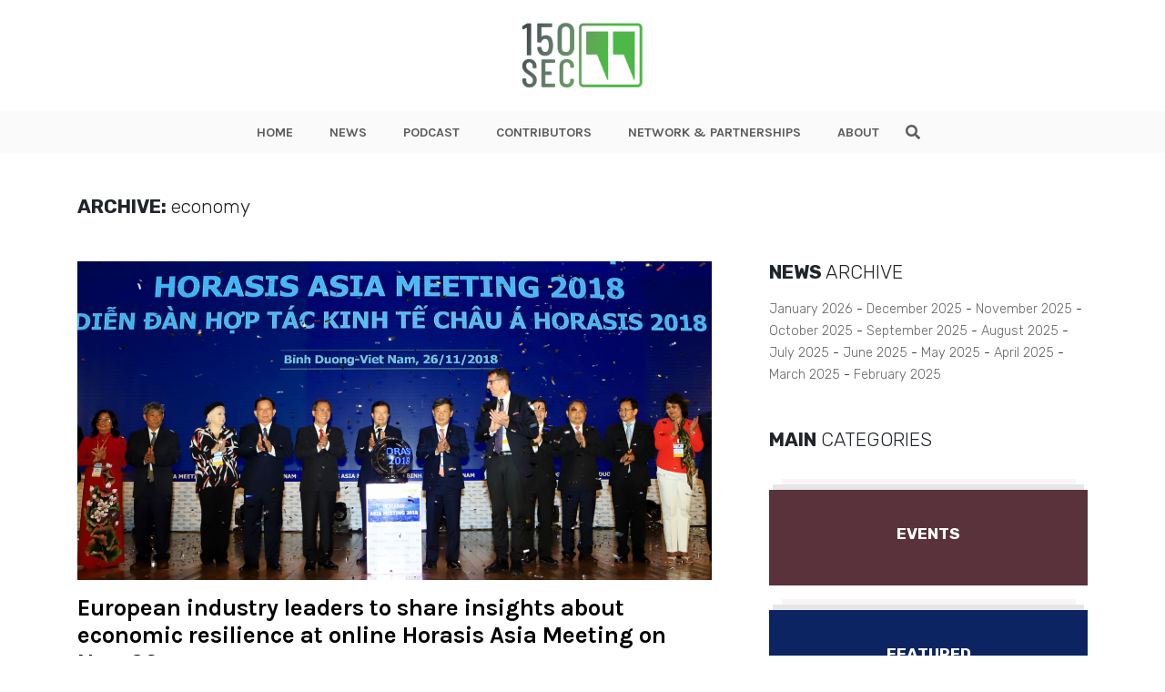

--- FILE ---
content_type: text/html; charset=UTF-8
request_url: https://www.150sec.com/tag/economy/
body_size: 11811
content:
<!doctype html>
<html class="no-js" lang="">
    <head>
        <meta charset="utf-8">
        <meta http-equiv="X-UA-Compatible" content="IE=edge">
        <title>150sec</title>
        <meta name="viewport" content="width=device-width, initial-scale=1">
        <!-- Place favicon.ico in the root directory -->
        <link type="image/x-icon" href="https://www.150sec.com/wp-content/themes/150sec/favicon.jpg" rel="icon">
        <!-- <link rel="stylesheet" href="https://use.fontawesome.com/releases/v5.8.1/css/all.css" integrity="sha384-50oBUHEmvpQ+1lW4y57PTFmhCaXp0ML5d60M1M7uH2+nqUivzIebhndOJK28anvf" crossorigin="anonymous"> -->
        <link rel="stylesheet" href="https://use.fontawesome.com/releases/v5.8.2/css/all.css" integrity="sha384-oS3vJWv+0UjzBfQzYUhtDYW+Pj2yciDJxpsK1OYPAYjqT085Qq/1cq5FLXAZQ7Ay" crossorigin="anonymous">
        <link href="https://fonts.googleapis.com/css?family=Karla:400,700,700i|Rubik:300,300i,400,400i,700" rel="stylesheet">
        <link rel="stylesheet" href="https://www.150sec.com/wp-content/themes/150sec/css/normalize.css">
        <link rel="stylesheet" href="https://www.150sec.com/wp-content/themes/150sec/css/bootstrap.min.css">
        <link rel="stylesheet" href="https://www.150sec.com/wp-content/themes/150sec/css/main.css">
        <style>
        /* Podcast Badge Styles */
        .podcast-badge {
            position: absolute;
            top: 10px;
            right: 10px;
            background-color: #8B5CF6;
            background-image: linear-gradient(135deg, #8B5CF6 0%, #7C3AED 100%);
            color: #fff;
            font-family: 'Karla', sans-serif;
            font-weight: 700;
            font-size: 0.75rem;
            padding: 6px 12px;
            text-transform: uppercase;
            border-radius: 4px;
            z-index: 15;
            display: inline-flex;
            align-items: center;
            gap: 6px;
            letter-spacing: 0.5px;
            box-shadow: 0 2px 8px rgba(139, 92, 246, 0.4);
            text-decoration: none !important;
            line-height: 1;
        }
        .podcast-badge:before {
            content: '\f130';
            font-family: 'Font Awesome 5 Free';
            font-weight: 900;
            font-size: 0.85rem;
            line-height: 1;
        }
        .wrapImage .podcast-badge { position: absolute; }
        .articleList .wrapImage .podcast-badge { top: 10px; right: 10px; }
        .BlogPostsLO-bigF .podcast-badge { top: 20px; right: 20px; font-size: 0.9rem; padding: 8px 16px; }
        .BlogPostsLO-bigF .podcast-badge:before { font-size: 1rem; }
        .BlogPostsLO-latest .podcast-badge,
        .BlogPostsLO-editorsPick .podcast-badge,
        .BlogPostsLO-smallF .podcast-badge { top: 10px; right: 10px; font-size: 0.7rem; padding: 5px 10px; }
        .BlogPostsLO-latest .podcast-badge:before,
        .BlogPostsLO-editorsPick .podcast-badge:before,
        .BlogPostsLO-smallF .podcast-badge:before { font-size: 0.8rem; }
        @media (max-width: 767px) {
            .podcast-badge { font-size: 0.65rem; padding: 4px 8px; }
            .podcast-badge:before { font-size: 0.75rem; }
            .BlogPostsLO-bigF .podcast-badge { font-size: 0.75rem; padding: 6px 12px; }
            .BlogPostsLO-bigF .podcast-badge:before { font-size: 0.85rem; }
        }
        </style>
        <script src="https://www.150sec.com/wp-content/themes/150sec/js/vendor/modernizr-2.8.3.min.js"></script>
        <!-- repo ok -->
        <!-- Google Tag Manager -->
            <script>(function(w,d,s,l,i){w[l]=w[l]||[];w[l].push({'gtm.start':
            new Date().getTime(),event:'gtm.js'});var f=d.getElementsByTagName(s)[0],
            j=d.createElement(s),dl=l!='dataLayer'?'&l='+l:'';j.async=true;j.src=
            'https://www.googletagmanager.com/gtm.js?id='+i+dl;f.parentNode.insertBefore(j,f);
            })(window,document,'script','dataLayer','GTM-PDB6N5M');</script>
        <!-- end Google Tag Manager -->
        <meta name='robots' content='index, follow, max-image-preview:large, max-snippet:-1, max-video-preview:-1' />

	<!-- This site is optimized with the Yoast SEO plugin v26.7 - https://yoast.com/wordpress/plugins/seo/ -->
	<link rel="canonical" href="https://35.92.100.149/tag/economy/" />
	<link rel="next" href="https://35.92.100.149/tag/economy/page/2/" />
	<meta property="og:locale" content="en_US" />
	<meta property="og:type" content="article" />
	<meta property="og:title" content="economy Archives - 150sec" />
	<meta property="og:url" content="https://35.92.100.149/tag/economy/" />
	<meta property="og:site_name" content="150sec" />
	<meta name="twitter:card" content="summary_large_image" />
	<script type="application/ld+json" class="yoast-schema-graph">{"@context":"https://schema.org","@graph":[{"@type":"CollectionPage","@id":"https://35.92.100.149/tag/economy/","url":"https://35.92.100.149/tag/economy/","name":"economy Archives - 150sec","isPartOf":{"@id":"https://150sec.com/#website"},"primaryImageOfPage":{"@id":"https://35.92.100.149/tag/economy/#primaryimage"},"image":{"@id":"https://35.92.100.149/tag/economy/#primaryimage"},"thumbnailUrl":"https://www.150sec.com/wp-content/uploads/2021/11/HorasisAsia-1.png","breadcrumb":{"@id":"https://35.92.100.149/tag/economy/#breadcrumb"},"inLanguage":"en-US"},{"@type":"ImageObject","inLanguage":"en-US","@id":"https://35.92.100.149/tag/economy/#primaryimage","url":"https://www.150sec.com/wp-content/uploads/2021/11/HorasisAsia-1.png","contentUrl":"https://www.150sec.com/wp-content/uploads/2021/11/HorasisAsia-1.png","width":1905,"height":854,"caption":"Image source: Horasis"},{"@type":"BreadcrumbList","@id":"https://35.92.100.149/tag/economy/#breadcrumb","itemListElement":[{"@type":"ListItem","position":1,"name":"Home","item":"https://150sec.com/"},{"@type":"ListItem","position":2,"name":"economy"}]},{"@type":"WebSite","@id":"https://150sec.com/#website","url":"https://150sec.com/","name":"150sec","description":"","potentialAction":[{"@type":"SearchAction","target":{"@type":"EntryPoint","urlTemplate":"https://150sec.com/?s={search_term_string}"},"query-input":{"@type":"PropertyValueSpecification","valueRequired":true,"valueName":"search_term_string"}}],"inLanguage":"en-US"}]}</script>
	<!-- / Yoast SEO plugin. -->


<link rel='dns-prefetch' href='//platform-api.sharethis.com' />
<link rel='dns-prefetch' href='//www.googletagmanager.com' />
<script type="text/javascript" id="wpp-js" src="https://www.150sec.com/wp-content/plugins/wordpress-popular-posts/assets/js/wpp.min.js?ver=7.3.6" data-sampling="0" data-sampling-rate="100" data-api-url="https://www.150sec.com/wp-json/wordpress-popular-posts" data-post-id="0" data-token="127d523091" data-lang="0" data-debug="0"></script>
<link rel="alternate" type="application/rss+xml" title="150sec &raquo; economy Tag Feed" href="https://www.150sec.com/tag/economy/feed/" />
<style id='wp-img-auto-sizes-contain-inline-css' type='text/css'>
img:is([sizes=auto i],[sizes^="auto," i]){contain-intrinsic-size:3000px 1500px}
/*# sourceURL=wp-img-auto-sizes-contain-inline-css */
</style>
<style id='wp-emoji-styles-inline-css' type='text/css'>

	img.wp-smiley, img.emoji {
		display: inline !important;
		border: none !important;
		box-shadow: none !important;
		height: 1em !important;
		width: 1em !important;
		margin: 0 0.07em !important;
		vertical-align: -0.1em !important;
		background: none !important;
		padding: 0 !important;
	}
/*# sourceURL=wp-emoji-styles-inline-css */
</style>
<style id='wp-block-library-inline-css' type='text/css'>
:root{--wp-block-synced-color:#7a00df;--wp-block-synced-color--rgb:122,0,223;--wp-bound-block-color:var(--wp-block-synced-color);--wp-editor-canvas-background:#ddd;--wp-admin-theme-color:#007cba;--wp-admin-theme-color--rgb:0,124,186;--wp-admin-theme-color-darker-10:#006ba1;--wp-admin-theme-color-darker-10--rgb:0,107,160.5;--wp-admin-theme-color-darker-20:#005a87;--wp-admin-theme-color-darker-20--rgb:0,90,135;--wp-admin-border-width-focus:2px}@media (min-resolution:192dpi){:root{--wp-admin-border-width-focus:1.5px}}.wp-element-button{cursor:pointer}:root .has-very-light-gray-background-color{background-color:#eee}:root .has-very-dark-gray-background-color{background-color:#313131}:root .has-very-light-gray-color{color:#eee}:root .has-very-dark-gray-color{color:#313131}:root .has-vivid-green-cyan-to-vivid-cyan-blue-gradient-background{background:linear-gradient(135deg,#00d084,#0693e3)}:root .has-purple-crush-gradient-background{background:linear-gradient(135deg,#34e2e4,#4721fb 50%,#ab1dfe)}:root .has-hazy-dawn-gradient-background{background:linear-gradient(135deg,#faaca8,#dad0ec)}:root .has-subdued-olive-gradient-background{background:linear-gradient(135deg,#fafae1,#67a671)}:root .has-atomic-cream-gradient-background{background:linear-gradient(135deg,#fdd79a,#004a59)}:root .has-nightshade-gradient-background{background:linear-gradient(135deg,#330968,#31cdcf)}:root .has-midnight-gradient-background{background:linear-gradient(135deg,#020381,#2874fc)}:root{--wp--preset--font-size--normal:16px;--wp--preset--font-size--huge:42px}.has-regular-font-size{font-size:1em}.has-larger-font-size{font-size:2.625em}.has-normal-font-size{font-size:var(--wp--preset--font-size--normal)}.has-huge-font-size{font-size:var(--wp--preset--font-size--huge)}.has-text-align-center{text-align:center}.has-text-align-left{text-align:left}.has-text-align-right{text-align:right}.has-fit-text{white-space:nowrap!important}#end-resizable-editor-section{display:none}.aligncenter{clear:both}.items-justified-left{justify-content:flex-start}.items-justified-center{justify-content:center}.items-justified-right{justify-content:flex-end}.items-justified-space-between{justify-content:space-between}.screen-reader-text{border:0;clip-path:inset(50%);height:1px;margin:-1px;overflow:hidden;padding:0;position:absolute;width:1px;word-wrap:normal!important}.screen-reader-text:focus{background-color:#ddd;clip-path:none;color:#444;display:block;font-size:1em;height:auto;left:5px;line-height:normal;padding:15px 23px 14px;text-decoration:none;top:5px;width:auto;z-index:100000}html :where(.has-border-color){border-style:solid}html :where([style*=border-top-color]){border-top-style:solid}html :where([style*=border-right-color]){border-right-style:solid}html :where([style*=border-bottom-color]){border-bottom-style:solid}html :where([style*=border-left-color]){border-left-style:solid}html :where([style*=border-width]){border-style:solid}html :where([style*=border-top-width]){border-top-style:solid}html :where([style*=border-right-width]){border-right-style:solid}html :where([style*=border-bottom-width]){border-bottom-style:solid}html :where([style*=border-left-width]){border-left-style:solid}html :where(img[class*=wp-image-]){height:auto;max-width:100%}:where(figure){margin:0 0 1em}html :where(.is-position-sticky){--wp-admin--admin-bar--position-offset:var(--wp-admin--admin-bar--height,0px)}@media screen and (max-width:600px){html :where(.is-position-sticky){--wp-admin--admin-bar--position-offset:0px}}

/*# sourceURL=wp-block-library-inline-css */
</style>
<style id='classic-theme-styles-inline-css' type='text/css'>
/*! This file is auto-generated */
.wp-block-button__link{color:#fff;background-color:#32373c;border-radius:9999px;box-shadow:none;text-decoration:none;padding:calc(.667em + 2px) calc(1.333em + 2px);font-size:1.125em}.wp-block-file__button{background:#32373c;color:#fff;text-decoration:none}
/*# sourceURL=/wp-includes/css/classic-themes.min.css */
</style>
<link rel='stylesheet' id='ppress-frontend-css' href='https://www.150sec.com/wp-content/plugins/wp-user-avatar/assets/css/frontend.min.css?ver=4.16.8' type='text/css' media='all' />
<link rel='stylesheet' id='ppress-flatpickr-css' href='https://www.150sec.com/wp-content/plugins/wp-user-avatar/assets/flatpickr/flatpickr.min.css?ver=4.16.8' type='text/css' media='all' />
<link rel='stylesheet' id='ppress-select2-css' href='https://www.150sec.com/wp-content/plugins/wp-user-avatar/assets/select2/select2.min.css?ver=6.9' type='text/css' media='all' />
<link rel='stylesheet' id='wordpress-popular-posts-css-css' href='https://www.150sec.com/wp-content/plugins/wordpress-popular-posts/assets/css/wpp.css?ver=7.3.6' type='text/css' media='all' />
<script type="text/javascript" src="//platform-api.sharethis.com/js/sharethis.js?ver=8.5.3#property=682cdc17bde97c0013e1de27&amp;product=gdpr-compliance-tool-v2&amp;source=simple-share-buttons-adder-wordpress" id="simple-share-buttons-adder-mu-js"></script>
<script type="text/javascript" src="https://www.150sec.com/wp-includes/js/jquery/jquery.min.js?ver=3.7.1" id="jquery-core-js"></script>
<script type="text/javascript" src="https://www.150sec.com/wp-includes/js/jquery/jquery-migrate.min.js?ver=3.4.1" id="jquery-migrate-js"></script>
<script type="text/javascript" src="https://www.150sec.com/wp-content/plugins/wp-user-avatar/assets/flatpickr/flatpickr.min.js?ver=4.16.8" id="ppress-flatpickr-js"></script>
<script type="text/javascript" src="https://www.150sec.com/wp-content/plugins/wp-user-avatar/assets/select2/select2.min.js?ver=4.16.8" id="ppress-select2-js"></script>

<!-- Google tag (gtag.js) snippet added by Site Kit -->
<!-- Google Analytics snippet added by Site Kit -->
<script type="text/javascript" src="https://www.googletagmanager.com/gtag/js?id=GT-NMLFJQZ" id="google_gtagjs-js" async></script>
<script type="text/javascript" id="google_gtagjs-js-after">
/* <![CDATA[ */
window.dataLayer = window.dataLayer || [];function gtag(){dataLayer.push(arguments);}
gtag("set","linker",{"domains":["www.150sec.com"]});
gtag("js", new Date());
gtag("set", "developer_id.dZTNiMT", true);
gtag("config", "GT-NMLFJQZ");
//# sourceURL=google_gtagjs-js-after
/* ]]> */
</script>
<link rel="https://api.w.org/" href="https://www.150sec.com/wp-json/" /><link rel="alternate" title="JSON" type="application/json" href="https://www.150sec.com/wp-json/wp/v2/tags/994" /><link rel="EditURI" type="application/rsd+xml" title="RSD" href="https://www.150sec.com/xmlrpc.php?rsd" />
<meta name="generator" content="WordPress 6.9" />
<meta name="generator" content="Site Kit by Google 1.170.0" />            <style id="wpp-loading-animation-styles">@-webkit-keyframes bgslide{from{background-position-x:0}to{background-position-x:-200%}}@keyframes bgslide{from{background-position-x:0}to{background-position-x:-200%}}.wpp-widget-block-placeholder,.wpp-shortcode-placeholder{margin:0 auto;width:60px;height:3px;background:#dd3737;background:linear-gradient(90deg,#dd3737 0%,#571313 10%,#dd3737 100%);background-size:200% auto;border-radius:3px;-webkit-animation:bgslide 1s infinite linear;animation:bgslide 1s infinite linear}</style>
            <link rel="icon" href="https://www.150sec.com/wp-content/uploads/2019/07/cropped-150sec-new-logo1-32x32.jpg" sizes="32x32" />
<link rel="icon" href="https://www.150sec.com/wp-content/uploads/2019/07/cropped-150sec-new-logo1-192x192.jpg" sizes="192x192" />
<link rel="apple-touch-icon" href="https://www.150sec.com/wp-content/uploads/2019/07/cropped-150sec-new-logo1-180x180.jpg" />
<meta name="msapplication-TileImage" content="https://www.150sec.com/wp-content/uploads/2019/07/cropped-150sec-new-logo1-270x270.jpg" />
    </head>
    <body>

    <!-- Google Tag Manager (noscript) -->
        <noscript><iframe src="https://www.googletagmanager.com/ns.html?id=GTM-PDB6N5M"
        height="0" width="0" style="display:none;visibility:hidden"></iframe></noscript>
    <!-- End Google Tag Manager (noscript) -->    <header class="the-header">
    <div class="innerHeader">
        <div class="container">
            <div class="row align-items-center">
                <div class="col-6 col-lg-12">
                    <div class="logo">
                        <a href="https://www.150sec.com">
                            <img class="logo-img" src="https://www.150sec.com/wp-content/themes/150sec/img/150sec.png" alt="150sec Logo">
                        </a>
                    </div>
                </div>
                
                <div class="col-6">
                    <div class="d-flex align-items-center justify-content-end">
                        <div class="wrap-hamburger">
                                <span class="rotHam"></span>
                                <span></span>
                                <span class="rotHam"></span>
                        </div>
                    </div>
                </div>

                <!-- Tagline if front-page -->
                            </div>
        </div>

        <div class="nav-wrap-h">
            <div class="nav-wrap">
                <div class="container">
                    <div class="row align-items-center">
                        <div class="col-2 showOnFixed">
                            <div class="logo">
                                <a href="https://www.150sec.com">
                                    <img class="logo-img" src="https://www.150sec.com/wp-content/themes/150sec/img/150sec.png" alt="150sec Logo">
                                </a>
                            </div>
                        </div>
                        <div class="col-12 wraptheMenu">
                            <div class="d-flex justify-content-center">
                                <nav class="the-menu">
                                    <div class="menu-new-site-menu-container"><ul id="menu-new-site-menu" class="menu"><li id="menu-item-11845" class="menu-item menu-item-type-post_type menu-item-object-page menu-item-home menu-item-11845"><a href="https://www.150sec.com/">HOME</a></li>
<li id="menu-item-11847" class="menu-item menu-item-type-post_type menu-item-object-page current_page_parent menu-item-11847"><a href="https://www.150sec.com/all-articles/">NEWS</a></li>
<li id="menu-item-20683" class="menu-item menu-item-type-taxonomy menu-item-object-category menu-item-20683"><a href="https://www.150sec.com/podcast/">PODCAST</a></li>
<li id="menu-item-11848" class="menu-item menu-item-type-post_type menu-item-object-page menu-item-11848"><a href="https://www.150sec.com/contributors/">CONTRIBUTORS</a></li>
<li id="menu-item-11849" class="menu-item menu-item-type-post_type menu-item-object-page menu-item-11849"><a href="https://www.150sec.com/media-partnerships/">NETWORK &#038; PARTNERSHIPS</a></li>
<li id="menu-item-11846" class="menu-item menu-item-type-post_type menu-item-object-page menu-item-11846"><a href="https://www.150sec.com/about/">ABOUT</a></li>
</ul></div>                                </nav>

                                <div class="theSearch">
                                    <form class="theSearch-content" action="https://www.150sec.com" method="GET">
                                        <input type="text" name="s" id="search" value="">
                                        <span class="search" id="search-btn">
                                            <i class="fas fa-search btnOpenSearch"></i>
                                            <i class="fas fa-times btnCloseSearch"></i>
                                        </span>
                                    </form>
                                </div>
                            </div>
                        </div>
                    </div>
                </div>
            </div>
        </div>
    </div>
</header>

<div id="waypointHeader"></div>
<div class="mobilespace"></div>
    <section class="mt-2 mt-lg-5 mb-5">
        <div class="container">
            <div class="row">
                <div class="col-12">
                    <div class="titleBlock titleBlockPage">
                        <h4><strong>ARCHIVE:</strong> economy</h4>
                    </div>
                </div>

                <div class="col-12 mt-3 mt-lg-5">
                    <div class="row">
                        <div class="col-lg-8 pr-lg-5">
                            <ul class="articleList row">
                                          
                                                                                            <li class="col-12">
                                                    <div class="wrapImage">
                                                        <a href="https://www.150sec.com/european-industry-leaders-to-share-insights-about-economic-resilience-at-online-horasis-asia-meeting-on-nov-26/17122/">
                                                            <img width="1905" height="854" src="https://www.150sec.com/wp-content/uploads/2021/11/HorasisAsia-1.png" class="attachment-full size-full wp-post-image" alt="Image source: Horasis" decoding="async" fetchpriority="high" srcset="https://www.150sec.com/wp-content/uploads/2021/11/HorasisAsia-1.png 1905w, https://www.150sec.com/wp-content/uploads/2021/11/HorasisAsia-1-300x134.png 300w, https://www.150sec.com/wp-content/uploads/2021/11/HorasisAsia-1-1024x459.png 1024w, https://www.150sec.com/wp-content/uploads/2021/11/HorasisAsia-1-768x344.png 768w, https://www.150sec.com/wp-content/uploads/2021/11/HorasisAsia-1-1536x689.png 1536w" sizes="(max-width: 1905px) 100vw, 1905px" />                                                        </a>
                                                                                                            </div>

                                                    <div class="post_meta_description">
                                                        <a href="https://www.150sec.com/european-industry-leaders-to-share-insights-about-economic-resilience-at-online-horasis-asia-meeting-on-nov-26/17122/">
                                                            <h2>European industry leaders to share insights about economic resilience at online Horasis Asia Meeting on Nov. 26</h2>
                                                        </a>

                                                        <a href="https://www.150sec.com/european-industry-leaders-to-share-insights-about-economic-resilience-at-online-horasis-asia-meeting-on-nov-26/17122/">
                                                            <p>European industry leaders and experts will join hundreds of prominent figures at Horasis Asia Meeting, which will be held virtually on. See more..</p>
                                                        </a>

                                                        <div class="mt-2">
                                                            <!-- <p>By <strong>Valentina</strong> - Jun 10, 2019</p> -->
<p>
    By <a href="https://www.150sec.com/author/150secteam/">150Sec Team</a> - 
    November 12, 2021</p>

                                                        </div>
                                                        <div class="mt-4">
                                                            <ul class="entryMeta-tags">
                                <li><a href="https://www.150sec.com/tag/asia/">#asia</a></li>
                                                                <li><a href="https://www.150sec.com/tag/economy/">#economy</a></li>
                                                                <li><a href="https://www.150sec.com/tag/horasis/">#Horasis</a></li>
                    </ul>                                                        </div>
                                                    </div>
                                                    <hr>
                                                </li>
                                                                                                                                  
                                                                                            <li class="col-12">
                                                    <div class="row">
                                                        <div class="col-lg-4 mb-2 mb-lg-0">
                                                            <div class="wrapImage">
                                                                <a href="https://www.150sec.com/the-european-market-is-back-on-its-feet-theventurecitys-q2-vc-report/16710/">
                                                                    <img width="300" height="147" src="https://www.150sec.com/wp-content/uploads/2021/08/Untitled-1-300x147.jpg" class="attachment-medium size-medium wp-post-image" alt="Image source: TheVentureCity" decoding="async" srcset="https://www.150sec.com/wp-content/uploads/2021/08/Untitled-1-300x147.jpg 300w, https://www.150sec.com/wp-content/uploads/2021/08/Untitled-1-1024x501.jpg 1024w, https://www.150sec.com/wp-content/uploads/2021/08/Untitled-1-768x376.jpg 768w, https://www.150sec.com/wp-content/uploads/2021/08/Untitled-1-1536x752.jpg 1536w, https://www.150sec.com/wp-content/uploads/2021/08/Untitled-1.jpg 1920w" sizes="(max-width: 300px) 100vw, 300px" />                                                                </a>
                                                                                                                            </div>
                                                        </div>

                                                        <div class="col-lg-8">
                                                            <div class="post_meta_description">
                                                                <a href="https://www.150sec.com/the-european-market-is-back-on-its-feet-theventurecitys-q2-vc-report/16710/">
                                                                    <h2>The European market is back on its feet: TheVentureCity’s Q2 VC report</h2>
                                                                </a>

                                                                <a href="https://www.150sec.com/the-european-market-is-back-on-its-feet-theventurecitys-q2-vc-report/16710/">
                                                                    <p>The latest report released by TheVentureCity, a team of operator investors that invest. See more..</p>
                                                                </a>

                                                                <div class="mt-2">
                                                                    <!-- <p>By <strong>Valentina</strong> - Jun 10, 2019</p> -->
<p>
    By <a href="https://www.150sec.com/author/hayley-mccord/">Hayley McCord</a> - 
    August 10, 2021</p>

                                                                </div>
                                                                <div class="mt-4">
                                                                    <ul class="entryMeta-tags">
                                <li><a href="https://www.150sec.com/tag/businesses/">#businesses</a></li>
                                                                <li><a href="https://www.150sec.com/tag/economy/">#economy</a></li>
                                                                <li><a href="https://www.150sec.com/tag/europe/">#europe</a></li>
                    </ul>                                                                </div>
                                                            </div>
                                                        </div>
                                                    </div>
                                                    <hr>
                                                </li>
                                                                                                                                  
                                                                                            <li class="col-12">
                                                    <div class="row">
                                                        <div class="col-lg-4 mb-2 mb-lg-0">
                                                            <div class="wrapImage">
                                                                <a href="https://www.150sec.com/educating-startups-on-sustainability-can-shake-up-global-impact-space-siia-president/16453/">
                                                                    <img width="300" height="156" src="https://www.150sec.com/wp-content/uploads/2021/06/SIIA-LOGO-1-300x156.jpg" class="attachment-medium size-medium wp-post-image" alt="" decoding="async" srcset="https://www.150sec.com/wp-content/uploads/2021/06/SIIA-LOGO-1-300x156.jpg 300w, https://www.150sec.com/wp-content/uploads/2021/06/SIIA-LOGO-1-1024x532.jpg 1024w, https://www.150sec.com/wp-content/uploads/2021/06/SIIA-LOGO-1-768x399.jpg 768w, https://www.150sec.com/wp-content/uploads/2021/06/SIIA-LOGO-1-1536x798.jpg 1536w, https://www.150sec.com/wp-content/uploads/2021/06/SIIA-LOGO-1.jpg 1852w" sizes="(max-width: 300px) 100vw, 300px" />                                                                </a>
                                                                                                                            </div>
                                                        </div>

                                                        <div class="col-lg-8">
                                                            <div class="post_meta_description">
                                                                <a href="https://www.150sec.com/educating-startups-on-sustainability-can-shake-up-global-impact-space-siia-president/16453/">
                                                                    <h2>Educating Startups on Sustainability Can Shake Up Global Impact Space: SIIA President</h2>
                                                                </a>

                                                                <a href="https://www.150sec.com/educating-startups-on-sustainability-can-shake-up-global-impact-space-siia-president/16453/">
                                                                    <p>Educating startups about incorporating social and environmental impact into their business can set. See more..</p>
                                                                </a>

                                                                <div class="mt-2">
                                                                    <!-- <p>By <strong>Valentina</strong> - Jun 10, 2019</p> -->
<p>
    By <a href="https://www.150sec.com/author/elham-p-mohammadi/">Elham P.Mohammadi</a> - 
    June 2, 2021</p>

                                                                </div>
                                                                <div class="mt-4">
                                                                    <ul class="entryMeta-tags">
                                <li><a href="https://www.150sec.com/tag/business/">#business</a></li>
                                                                <li><a href="https://www.150sec.com/tag/developing-nations/">#developing nations</a></li>
                                                                <li><a href="https://www.150sec.com/tag/economy/">#economy</a></li>
                    </ul>                                                                </div>
                                                            </div>
                                                        </div>
                                                    </div>
                                                    <hr>
                                                </li>
                                                                                                                                  
                                                                                            <li class="col-12">
                                                    <div class="row">
                                                        <div class="col-lg-4 mb-2 mb-lg-0">
                                                            <div class="wrapImage">
                                                                <a href="https://www.150sec.com/horasis-global-meeting-to-gather-1000-global-leaders-to-help-foster-shared-humanity/16416/">
                                                                    <img width="300" height="200" src="https://www.150sec.com/wp-content/uploads/2021/05/47555104212_c31011288f_k-300x200.jpg" class="attachment-medium size-medium wp-post-image" alt="" decoding="async" loading="lazy" srcset="https://www.150sec.com/wp-content/uploads/2021/05/47555104212_c31011288f_k-300x200.jpg 300w, https://www.150sec.com/wp-content/uploads/2021/05/47555104212_c31011288f_k-1024x684.jpg 1024w, https://www.150sec.com/wp-content/uploads/2021/05/47555104212_c31011288f_k-768x513.jpg 768w, https://www.150sec.com/wp-content/uploads/2021/05/47555104212_c31011288f_k-1536x1026.jpg 1536w, https://www.150sec.com/wp-content/uploads/2021/05/47555104212_c31011288f_k.jpg 1920w" sizes="auto, (max-width: 300px) 100vw, 300px" />                                                                </a>
                                                                                                                            </div>
                                                        </div>

                                                        <div class="col-lg-8">
                                                            <div class="post_meta_description">
                                                                <a href="https://www.150sec.com/horasis-global-meeting-to-gather-1000-global-leaders-to-help-foster-shared-humanity/16416/">
                                                                    <h2>Horasis Global Meeting to gather 1,000 global leaders to help foster shared humanity</h2>
                                                                </a>

                                                                <a href="https://www.150sec.com/horasis-global-meeting-to-gather-1000-global-leaders-to-help-foster-shared-humanity/16416/">
                                                                    <p>Horasis, a leading international think tank, will hold a virtual meeting on June 8 to discuss. See more..</p>
                                                                </a>

                                                                <div class="mt-2">
                                                                    <!-- <p>By <strong>Valentina</strong> - Jun 10, 2019</p> -->
<p>
    By <a href="https://www.150sec.com/author/150secteam/">150Sec Team</a> - 
    May 31, 2021</p>

                                                                </div>
                                                                <div class="mt-4">
                                                                    <ul class="entryMeta-tags">
                                <li><a href="https://www.150sec.com/tag/business/">#business</a></li>
                                                                <li><a href="https://www.150sec.com/tag/climate-change/">#climate change</a></li>
                                                                <li><a href="https://www.150sec.com/tag/coronavirus/">#coronavirus</a></li>
                    </ul>                                                                </div>
                                                            </div>
                                                        </div>
                                                    </div>
                                                    <hr>
                                                </li>
                                                                                                                                  
                                                                                            <li class="col-12">
                                                    <div class="row">
                                                        <div class="col-lg-4 mb-2 mb-lg-0">
                                                            <div class="wrapImage">
                                                                <a href="https://www.150sec.com/team-abc-venture-fund-joins-world-ocean-council-to-promote-investment-in-sustainable-ocean-economic-development/16137/">
                                                                    <img width="225" height="300" src="https://www.150sec.com/wp-content/uploads/2021/04/joel-vodell-8Ogfqvw15Rg-unsplash-225x300.jpg" class="attachment-medium size-medium wp-post-image" alt="" decoding="async" loading="lazy" srcset="https://www.150sec.com/wp-content/uploads/2021/04/joel-vodell-8Ogfqvw15Rg-unsplash-225x300.jpg 225w, https://www.150sec.com/wp-content/uploads/2021/04/joel-vodell-8Ogfqvw15Rg-unsplash-768x1024.jpg 768w, https://www.150sec.com/wp-content/uploads/2021/04/joel-vodell-8Ogfqvw15Rg-unsplash-1152x1536.jpg 1152w, https://www.150sec.com/wp-content/uploads/2021/04/joel-vodell-8Ogfqvw15Rg-unsplash.jpg 1440w" sizes="auto, (max-width: 225px) 100vw, 225px" />                                                                </a>
                                                                                                                            </div>
                                                        </div>

                                                        <div class="col-lg-8">
                                                            <div class="post_meta_description">
                                                                <a href="https://www.150sec.com/team-abc-venture-fund-joins-world-ocean-council-to-promote-investment-in-sustainable-ocean-economic-development/16137/">
                                                                    <h2>Team ABC venture fund joins World Ocean Council to promote investment in sustainable ocean economic development</h2>
                                                                </a>

                                                                <a href="https://www.150sec.com/team-abc-venture-fund-joins-world-ocean-council-to-promote-investment-in-sustainable-ocean-economic-development/16137/">
                                                                    <p>Team ABC, an international venture capital fund, has joined the World Ocean Council to help advance. See more..</p>
                                                                </a>

                                                                <div class="mt-2">
                                                                    <!-- <p>By <strong>Valentina</strong> - Jun 10, 2019</p> -->
<p>
    By <a href="https://www.150sec.com/author/150secteam/">150Sec Team</a> - 
    April 27, 2021</p>

                                                                </div>
                                                                <div class="mt-4">
                                                                    <ul class="entryMeta-tags">
                                <li><a href="https://www.150sec.com/tag/business/">#business</a></li>
                                                                <li><a href="https://www.150sec.com/tag/digital-technology/">#Digital technology</a></li>
                                                                <li><a href="https://www.150sec.com/tag/digital-transformation/">#digital transformation</a></li>
                    </ul>                                                                </div>
                                                            </div>
                                                        </div>
                                                    </div>
                                                    <hr>
                                                </li>
                                                                                                                                                </ul>
                            
                            <!-- <div class="wrapPagination">
    <div class="pagination-news-list">
        <ul class="page-numbers">
            <li>
                <a class="prev page-numbers" href="#"><i class="fas fa-chevron-left"></i></a>
            </li>
            <li>
                <span aria-current="page" class="page-numbers current">1</span>
            </li>
            <li>
                <a class="page-numbers" href="#">2</a>
            </li>
            <li>
                <a class="page-numbers" href="#/">3</a>
            </li>
            <li>
                <span class="page-numbers dots">…</span>
            </li>
            <li>
                <a class="page-numbers" href="#/">240</a>
            </li>
            <li>
                <a class="next page-numbers" href="#"><i class="fas fa-chevron-right"></i></a>
            </li>
        </ul>
    </div>
</div> -->

<div class="col-12">
    <div class="row">
        <div class="col-12">
            <div class="wrapPagination">
                <div class="pagination-news-list"><ul class='page-numbers'>
	<li><span aria-current="page" class="page-numbers current">1</span></li>
	<li><a class="page-numbers" href="https://www.150sec.com/tag/economy/page/2/">2</a></li>
	<li><a class="next page-numbers" href="https://www.150sec.com/tag/economy/page/2/">...</a></li>
</ul>
</div>            </div>
        </div>
    </div>
</div>                                                    </div>

                        <div class="col-lg-4 mt-5 mt-lg-0">
                            <div class="asideBlock mb-5">
                                <div class="titleBlock mb-3">
                                    <h4><strong>NEWS</strong> ARCHIVE</h4>
                                </div>

                                <ul class="ListArchive">
                                    	<li><a href='https://www.150sec.com/date/2026/01/'>January 2026</a></li>
	<li><a href='https://www.150sec.com/date/2025/12/'>December 2025</a></li>
	<li><a href='https://www.150sec.com/date/2025/11/'>November 2025</a></li>
	<li><a href='https://www.150sec.com/date/2025/10/'>October 2025</a></li>
	<li><a href='https://www.150sec.com/date/2025/09/'>September 2025</a></li>
	<li><a href='https://www.150sec.com/date/2025/08/'>August 2025</a></li>
	<li><a href='https://www.150sec.com/date/2025/07/'>July 2025</a></li>
	<li><a href='https://www.150sec.com/date/2025/06/'>June 2025</a></li>
	<li><a href='https://www.150sec.com/date/2025/05/'>May 2025</a></li>
	<li><a href='https://www.150sec.com/date/2025/04/'>April 2025</a></li>
	<li><a href='https://www.150sec.com/date/2025/03/'>March 2025</a></li>
	<li><a href='https://www.150sec.com/date/2025/02/'>February 2025</a></li>
                                </ul>
                            </div>

                            <div class="asideBlock">
                                                            </div>

                            <div class="asideBlock mt-5">
                                <div class="titleBlock mb-3">
    <h4><strong>MAIN</strong> CATEGORIES</h4>
</div>

<ul class="ListCategories row">
                                                                                                <li class="col-12 col-sm-6 col-lg-12">
                    <a href="https://www.150sec.com/events/">
                        <div class="ListCategories-inner" style="background-color: #59323b;">
                            <div class="d-flex align-items-center justify-content-center">
                                <h5>Events</h5>
                            </div>
                        </div>
                    </a>
                </li>
                                            <li class="col-12 col-sm-6 col-lg-12">
                    <a href="https://www.150sec.com/featured/">
                        <div class="ListCategories-inner" style="background-color: #0c2461;">
                            <div class="d-flex align-items-center justify-content-center">
                                <h5>Featured</h5>
                            </div>
                        </div>
                    </a>
                </li>
                                                                                                                            <li class="col-12 col-sm-6 col-lg-12">
                    <a href="https://www.150sec.com/society/">
                        <div class="ListCategories-inner" style="background-color: #13cacc;">
                            <div class="d-flex align-items-center justify-content-center">
                                <h5>Society</h5>
                            </div>
                        </div>
                    </a>
                </li>
                                                                            <li class="col-12 col-sm-6 col-lg-12">
                    <a href="https://www.150sec.com/startups/">
                        <div class="ListCategories-inner" style="background-color: #ff4f40;">
                            <div class="d-flex align-items-center justify-content-center">
                                <h5>Startups</h5>
                            </div>
                        </div>
                    </a>
                </li>
                                            <li class="col-12 col-sm-6 col-lg-12">
                    <a href="https://www.150sec.com/technology/">
                        <div class="ListCategories-inner" style="background-color: #0378a6;">
                            <div class="d-flex align-items-center justify-content-center">
                                <h5>Technology</h5>
                            </div>
                        </div>
                    </a>
                </li>
                                                                    
    <!-- <li>
        <a href="#">
            <div class="ListCategories-inner" style="background-color: #FF4F40;">
                <div class="d-flex align-items-center justify-content-center">
                    <h5>STARTUPS</h5>
                </div>
            </div>
        </a>
    </li>

    <li>
        <a href="#">
            <div class="ListCategories-inner" style="background-color: #59323B;">
                <div class="d-flex align-items-center justify-content-center">
                    <h5>EVENTS</h5>
                </div>
            </div>
        </a>
    </li>

    <li>
        <a href="#">
            <div class="ListCategories-inner" style="background-color: #0378A6;">
                <div class="d-flex align-items-center justify-content-center">
                    <h5>TECHNOLOGY</h5>
                </div>
            </div>
        </a>
    </li>

    <li>
        <a href="#">
            <div class="ListCategories-inner" style="background-color: #13CACC;">
                <div class="d-flex align-items-center justify-content-center">
                    <h5>SOCIETY</h5>
                </div>
            </div>
        </a>
    </li> -->
</ul>                            </div>
                        </div>
                    </div>
                </div>
            </div>
        </div>
    </section>

    

<footer>
    <div class="container">
        <div class="row">
            <div class="offset-lg-2 col-lg-8">
                <ul>
                                        
                                <li>
                                    <a href="https://www.facebook.com/150sec" target="_blank">
                                        <i class="fab fa-facebook-f"></i>                            
                                    </a>
                                </li>
                                                
                                <li>
                                    <a href="https://twitter.com/150sec" target="_blank">
                                        <i class="fab fa-twitter"></i>                            
                                    </a>
                                </li>
                                                
                                <li>
                                    <a href="https://www.instagram.com/150sec/" target="_blank">
                                        <i class="fab fa-instagram"></i>                            
                                    </a>
                                </li>
                                                                </ul>

                <div class="logo">
                    <a href="https://www.150sec.com">
                        <img class="logo-img" src="https://www.150sec.com/wp-content/themes/150sec/img/150sec.png" alt="150sec Logo">
                    </a>
                </div>

                <p>150sec focuses on thought-provoking stories around Europe’s emerging startup scenes. We uncover, challenge and connect ideas from entrepreneurs, technology and society. Our mission is to build a community beyond the bubble – from today’s startup underdogs to tomorrow’s thought leaders.</p>
<div style="font-size: 13px;font-weight: 300;margin: 30px 0 10px"><a href="https://espacio.co" target="_blank" rel="noopener"><br />
<img decoding="async" style="margin-bottom: 10px" src="https://publicize.co/wp-content/uploads/2018/08/espacio-footercopy.png" alt="Espacio Medellín Media Incubator" /><br />
</a></p>
<div><a style="color: #3ca4e0" href="https://espacio.co/contact/" target="_blank" rel="noopener">Work with Us</a></div>
<div style="color: #fafbfd">
<p><a style="color: #fafbfd;font-weight: 300" href="https://espacio.co/careers/" target="_blank" rel="noopener">Jobs @ Espacio Media Incubator</a></p>
<p>2018 Espacio Media Incubator, All Rights Reserved</p>
</div>
</div>

            </div>
        </div>
    </div>

    <div class="fooCo">
        <h5>150sec © 2019 All Rights Reserved.</h5>
    </div>
</footer>    
<script src="//ajax.googleapis.com/ajax/libs/jquery/1.11.2/jquery.min.js"></script>
<script>window.jQuery || document.write('<script src="js/vendor/jquery-1.11.2.min.js"><\/script>')</script>
<script src="https://www.150sec.com/wp-content/themes/150sec/js/plugins.js"></script>
<!-- <script src="//code.jquery.com/ui/1.11.4/jquery-ui.js"></script> -->
<script src="https://www.150sec.com/wp-content/themes/150sec/js/jquery.placeholder.js"></script>
<script src="https://www.150sec.com/wp-content/themes/150sec/js/jquery.validate.js"></script>
<script src="https://www.150sec.com/wp-content/themes/150sec/js/additional-methods.js"></script>
<script src="https://www.150sec.com/wp-content/themes/150sec/js/main.js"></script>
<script src="https://www.150sec.com/wp-content/themes/150sec/js/waypoints.min.js"></script>

<script>

    _width = $(window).width();

    if ( _width > 991 ) {
        // Header
            header = new Waypoint({
                element: document.getElementById('waypointHeader'),
                handler: function(direction) {
                    if (direction === 'down') {
                        $("header").addClass("smallHeader");
                    } else {
                        $("header").removeClass("smallHeader");
                    }
                }
            });

            $(".menu li.menu-item-has-children").on("mouseenter", function(){
                _this = $(this);
                _this.find(".sub-menu").stop().fadeIn();
                
                $(".menu li.menu-item-has-children").on("mouseleave", function(){
                    _this = $(this);
                    _this.find(".sub-menu").stop().fadeOut();
                });
            });
        // end Header
    } else {
        var hamburger = $('.wrap-hamburger');
        hamburger.on('click', function() {
            $(this).toggleClass('activeMenu');
            $(".nav-wrap-h").stop().fadeToggle();
        });
    }

    $(".search").on("click", function(){
        $(".theSearch").toggleClass("on");
        $(".btnOpenSearch").stop().fadeToggle();
        $(".btnCloseSearch").stop().fadeToggle();
        $(this).parent().find("input").focus();
    });
</script>
<script type="speculationrules">
{"prefetch":[{"source":"document","where":{"and":[{"href_matches":"/*"},{"not":{"href_matches":["/wp-*.php","/wp-admin/*","/wp-content/uploads/*","/wp-content/*","/wp-content/plugins/*","/wp-content/themes/150sec/*","/*\\?(.+)"]}},{"not":{"selector_matches":"a[rel~=\"nofollow\"]"}},{"not":{"selector_matches":".no-prefetch, .no-prefetch a"}}]},"eagerness":"conservative"}]}
</script>
<script type="text/javascript" src="https://www.150sec.com/wp-content/plugins/simple-share-buttons-adder/js/ssba.js?ver=1759206611" id="simple-share-buttons-adder-ssba-js"></script>
<script type="text/javascript" id="simple-share-buttons-adder-ssba-js-after">
/* <![CDATA[ */
Main.boot( [] );
//# sourceURL=simple-share-buttons-adder-ssba-js-after
/* ]]> */
</script>
<script type="text/javascript" id="ppress-frontend-script-js-extra">
/* <![CDATA[ */
var pp_ajax_form = {"ajaxurl":"https://www.150sec.com/wp-admin/admin-ajax.php","confirm_delete":"Are you sure?","deleting_text":"Deleting...","deleting_error":"An error occurred. Please try again.","nonce":"fb2b90e889","disable_ajax_form":"false","is_checkout":"0","is_checkout_tax_enabled":"0","is_checkout_autoscroll_enabled":"true"};
//# sourceURL=ppress-frontend-script-js-extra
/* ]]> */
</script>
<script type="text/javascript" src="https://www.150sec.com/wp-content/plugins/wp-user-avatar/assets/js/frontend.min.js?ver=4.16.8" id="ppress-frontend-script-js"></script>
<script id="wp-emoji-settings" type="application/json">
{"baseUrl":"https://s.w.org/images/core/emoji/17.0.2/72x72/","ext":".png","svgUrl":"https://s.w.org/images/core/emoji/17.0.2/svg/","svgExt":".svg","source":{"concatemoji":"https://www.150sec.com/wp-includes/js/wp-emoji-release.min.js?ver=6.9"}}
</script>
<script type="module">
/* <![CDATA[ */
/*! This file is auto-generated */
const a=JSON.parse(document.getElementById("wp-emoji-settings").textContent),o=(window._wpemojiSettings=a,"wpEmojiSettingsSupports"),s=["flag","emoji"];function i(e){try{var t={supportTests:e,timestamp:(new Date).valueOf()};sessionStorage.setItem(o,JSON.stringify(t))}catch(e){}}function c(e,t,n){e.clearRect(0,0,e.canvas.width,e.canvas.height),e.fillText(t,0,0);t=new Uint32Array(e.getImageData(0,0,e.canvas.width,e.canvas.height).data);e.clearRect(0,0,e.canvas.width,e.canvas.height),e.fillText(n,0,0);const a=new Uint32Array(e.getImageData(0,0,e.canvas.width,e.canvas.height).data);return t.every((e,t)=>e===a[t])}function p(e,t){e.clearRect(0,0,e.canvas.width,e.canvas.height),e.fillText(t,0,0);var n=e.getImageData(16,16,1,1);for(let e=0;e<n.data.length;e++)if(0!==n.data[e])return!1;return!0}function u(e,t,n,a){switch(t){case"flag":return n(e,"\ud83c\udff3\ufe0f\u200d\u26a7\ufe0f","\ud83c\udff3\ufe0f\u200b\u26a7\ufe0f")?!1:!n(e,"\ud83c\udde8\ud83c\uddf6","\ud83c\udde8\u200b\ud83c\uddf6")&&!n(e,"\ud83c\udff4\udb40\udc67\udb40\udc62\udb40\udc65\udb40\udc6e\udb40\udc67\udb40\udc7f","\ud83c\udff4\u200b\udb40\udc67\u200b\udb40\udc62\u200b\udb40\udc65\u200b\udb40\udc6e\u200b\udb40\udc67\u200b\udb40\udc7f");case"emoji":return!a(e,"\ud83e\u1fac8")}return!1}function f(e,t,n,a){let r;const o=(r="undefined"!=typeof WorkerGlobalScope&&self instanceof WorkerGlobalScope?new OffscreenCanvas(300,150):document.createElement("canvas")).getContext("2d",{willReadFrequently:!0}),s=(o.textBaseline="top",o.font="600 32px Arial",{});return e.forEach(e=>{s[e]=t(o,e,n,a)}),s}function r(e){var t=document.createElement("script");t.src=e,t.defer=!0,document.head.appendChild(t)}a.supports={everything:!0,everythingExceptFlag:!0},new Promise(t=>{let n=function(){try{var e=JSON.parse(sessionStorage.getItem(o));if("object"==typeof e&&"number"==typeof e.timestamp&&(new Date).valueOf()<e.timestamp+604800&&"object"==typeof e.supportTests)return e.supportTests}catch(e){}return null}();if(!n){if("undefined"!=typeof Worker&&"undefined"!=typeof OffscreenCanvas&&"undefined"!=typeof URL&&URL.createObjectURL&&"undefined"!=typeof Blob)try{var e="postMessage("+f.toString()+"("+[JSON.stringify(s),u.toString(),c.toString(),p.toString()].join(",")+"));",a=new Blob([e],{type:"text/javascript"});const r=new Worker(URL.createObjectURL(a),{name:"wpTestEmojiSupports"});return void(r.onmessage=e=>{i(n=e.data),r.terminate(),t(n)})}catch(e){}i(n=f(s,u,c,p))}t(n)}).then(e=>{for(const n in e)a.supports[n]=e[n],a.supports.everything=a.supports.everything&&a.supports[n],"flag"!==n&&(a.supports.everythingExceptFlag=a.supports.everythingExceptFlag&&a.supports[n]);var t;a.supports.everythingExceptFlag=a.supports.everythingExceptFlag&&!a.supports.flag,a.supports.everything||((t=a.source||{}).concatemoji?r(t.concatemoji):t.wpemoji&&t.twemoji&&(r(t.twemoji),r(t.wpemoji)))});
//# sourceURL=https://www.150sec.com/wp-includes/js/wp-emoji-loader.min.js
/* ]]> */
</script>
    
    <!-- scripts main page -->
    <script>

    </script>

    <script type="speculationrules">
{"prefetch":[{"source":"document","where":{"and":[{"href_matches":"/*"},{"not":{"href_matches":["/wp-*.php","/wp-admin/*","/wp-content/uploads/*","/wp-content/*","/wp-content/plugins/*","/wp-content/themes/150sec/*","/*\\?(.+)"]}},{"not":{"selector_matches":"a[rel~=\"nofollow\"]"}},{"not":{"selector_matches":".no-prefetch, .no-prefetch a"}}]},"eagerness":"conservative"}]}
</script>
<script id="wp-emoji-settings" type="application/json">
{"baseUrl":"https://s.w.org/images/core/emoji/17.0.2/72x72/","ext":".png","svgUrl":"https://s.w.org/images/core/emoji/17.0.2/svg/","svgExt":".svg","source":{"concatemoji":"https://www.150sec.com/wp-includes/js/wp-emoji-release.min.js?ver=6.9"}}
</script>
<script type="module">
/* <![CDATA[ */
/*! This file is auto-generated */
const a=JSON.parse(document.getElementById("wp-emoji-settings").textContent),o=(window._wpemojiSettings=a,"wpEmojiSettingsSupports"),s=["flag","emoji"];function i(e){try{var t={supportTests:e,timestamp:(new Date).valueOf()};sessionStorage.setItem(o,JSON.stringify(t))}catch(e){}}function c(e,t,n){e.clearRect(0,0,e.canvas.width,e.canvas.height),e.fillText(t,0,0);t=new Uint32Array(e.getImageData(0,0,e.canvas.width,e.canvas.height).data);e.clearRect(0,0,e.canvas.width,e.canvas.height),e.fillText(n,0,0);const a=new Uint32Array(e.getImageData(0,0,e.canvas.width,e.canvas.height).data);return t.every((e,t)=>e===a[t])}function p(e,t){e.clearRect(0,0,e.canvas.width,e.canvas.height),e.fillText(t,0,0);var n=e.getImageData(16,16,1,1);for(let e=0;e<n.data.length;e++)if(0!==n.data[e])return!1;return!0}function u(e,t,n,a){switch(t){case"flag":return n(e,"\ud83c\udff3\ufe0f\u200d\u26a7\ufe0f","\ud83c\udff3\ufe0f\u200b\u26a7\ufe0f")?!1:!n(e,"\ud83c\udde8\ud83c\uddf6","\ud83c\udde8\u200b\ud83c\uddf6")&&!n(e,"\ud83c\udff4\udb40\udc67\udb40\udc62\udb40\udc65\udb40\udc6e\udb40\udc67\udb40\udc7f","\ud83c\udff4\u200b\udb40\udc67\u200b\udb40\udc62\u200b\udb40\udc65\u200b\udb40\udc6e\u200b\udb40\udc67\u200b\udb40\udc7f");case"emoji":return!a(e,"\ud83e\u1fac8")}return!1}function f(e,t,n,a){let r;const o=(r="undefined"!=typeof WorkerGlobalScope&&self instanceof WorkerGlobalScope?new OffscreenCanvas(300,150):document.createElement("canvas")).getContext("2d",{willReadFrequently:!0}),s=(o.textBaseline="top",o.font="600 32px Arial",{});return e.forEach(e=>{s[e]=t(o,e,n,a)}),s}function r(e){var t=document.createElement("script");t.src=e,t.defer=!0,document.head.appendChild(t)}a.supports={everything:!0,everythingExceptFlag:!0},new Promise(t=>{let n=function(){try{var e=JSON.parse(sessionStorage.getItem(o));if("object"==typeof e&&"number"==typeof e.timestamp&&(new Date).valueOf()<e.timestamp+604800&&"object"==typeof e.supportTests)return e.supportTests}catch(e){}return null}();if(!n){if("undefined"!=typeof Worker&&"undefined"!=typeof OffscreenCanvas&&"undefined"!=typeof URL&&URL.createObjectURL&&"undefined"!=typeof Blob)try{var e="postMessage("+f.toString()+"("+[JSON.stringify(s),u.toString(),c.toString(),p.toString()].join(",")+"));",a=new Blob([e],{type:"text/javascript"});const r=new Worker(URL.createObjectURL(a),{name:"wpTestEmojiSupports"});return void(r.onmessage=e=>{i(n=e.data),r.terminate(),t(n)})}catch(e){}i(n=f(s,u,c,p))}t(n)}).then(e=>{for(const n in e)a.supports[n]=e[n],a.supports.everything=a.supports.everything&&a.supports[n],"flag"!==n&&(a.supports.everythingExceptFlag=a.supports.everythingExceptFlag&&a.supports[n]);var t;a.supports.everythingExceptFlag=a.supports.everythingExceptFlag&&!a.supports.flag,a.supports.everything||((t=a.source||{}).concatemoji?r(t.concatemoji):t.wpemoji&&t.twemoji&&(r(t.twemoji),r(t.wpemoji)))});
//# sourceURL=https://www.150sec.com/wp-includes/js/wp-emoji-loader.min.js
/* ]]> */
</script>
    <script defer src="https://static.cloudflareinsights.com/beacon.min.js/vcd15cbe7772f49c399c6a5babf22c1241717689176015" integrity="sha512-ZpsOmlRQV6y907TI0dKBHq9Md29nnaEIPlkf84rnaERnq6zvWvPUqr2ft8M1aS28oN72PdrCzSjY4U6VaAw1EQ==" data-cf-beacon='{"version":"2024.11.0","token":"1ec655da567746329c1ab738552b7f03","r":1,"server_timing":{"name":{"cfCacheStatus":true,"cfEdge":true,"cfExtPri":true,"cfL4":true,"cfOrigin":true,"cfSpeedBrain":true},"location_startswith":null}}' crossorigin="anonymous"></script>
<script>(function(){function c(){var b=a.contentDocument||a.contentWindow.document;if(b){var d=b.createElement('script');d.innerHTML="window.__CF$cv$params={r:'9c1e5eb36d41bde9',t:'MTc2OTA3Nzc2Mw=='};var a=document.createElement('script');a.src='/cdn-cgi/challenge-platform/scripts/jsd/main.js';document.getElementsByTagName('head')[0].appendChild(a);";b.getElementsByTagName('head')[0].appendChild(d)}}if(document.body){var a=document.createElement('iframe');a.height=1;a.width=1;a.style.position='absolute';a.style.top=0;a.style.left=0;a.style.border='none';a.style.visibility='hidden';document.body.appendChild(a);if('loading'!==document.readyState)c();else if(window.addEventListener)document.addEventListener('DOMContentLoaded',c);else{var e=document.onreadystatechange||function(){};document.onreadystatechange=function(b){e(b);'loading'!==document.readyState&&(document.onreadystatechange=e,c())}}}})();</script></body>
</html>

--- FILE ---
content_type: application/javascript; charset=UTF-8
request_url: https://www.150sec.com/cdn-cgi/challenge-platform/h/b/scripts/jsd/d251aa49a8a3/main.js?
body_size: 9753
content:
window._cf_chl_opt={AKGCx8:'b'};~function(F6,rH,rY,rw,rV,ri,rJ,rS,F0,F1){F6=G,function(e,x,FP,F5,F,m){for(FP={e:631,x:744,F:611,m:661,v:673,g:498,C:660,E:570,D:574,c:626,Q:725},F5=G,F=e();!![];)try{if(m=-parseInt(F5(FP.e))/1+-parseInt(F5(FP.x))/2+-parseInt(F5(FP.F))/3*(parseInt(F5(FP.m))/4)+parseInt(F5(FP.v))/5*(-parseInt(F5(FP.g))/6)+-parseInt(F5(FP.C))/7*(parseInt(F5(FP.E))/8)+parseInt(F5(FP.D))/9+-parseInt(F5(FP.c))/10*(-parseInt(F5(FP.Q))/11),m===x)break;else F.push(F.shift())}catch(v){F.push(F.shift())}}(f,432483),rH=this||self,rY=rH[F6(550)],rw=null,rV=rR(),ri=function(vr,vx,ve,vf,v1,mS,mJ,FQ,x,F,m,g){return vr={e:532,x:658,F:529,m:531,v:682},vx={e:493,x:555,F:560,m:575,v:558,g:662,C:684,E:690,D:695,c:524,Q:684,j:582,h:652,T:493,o:585,y:606,U:598,Z:497,X:607,N:635,d:597,A:493,k:504,l:492,I:724},ve={e:646},vf={e:599,x:701,F:585,m:646,v:692,g:719,C:503,E:762,D:599,c:523,Q:541,j:568,h:640,T:609,o:604,y:699,U:541,Z:568,X:640,N:632,d:539,A:699,k:492,l:608,I:627,H:670,Y:724,s:627,L:544,W:743,a:602,K:585,M:536,P:652,z:579,R:614,V:606,B:651,i:556,J:652,S:565,n:698,b:652,O:493,f0:738,f1:714,f2:519,f3:493,f4:627,f5:670,f6:743,f7:737,f8:722,f9:652,ff:743,fG:705,fe:659,fx:652,fr:658,fF:710,fm:500,fv:743,fg:698,fC:559,fE:722,fD:598,fc:670,fQ:652,fj:712,fp:572,fh:733,fq:644,fT:667,fo:569,fy:496,fU:522,fZ:743,fX:522,fN:667,fd:546,fA:493,ft:491,fk:723,fl:493,fI:705,fu:542,fH:556,fY:552,fw:690,fs:652,fL:623,fW:635},v1={e:606},mS={e:737},mJ={e:621,x:492},FQ=F6,x={'qvavh':FQ(vr.e),'hXzVB':function(C,E){return C==E},'PTSFg':function(C,E){return E&C},'nRGCI':function(C,E){return C(E)},'VeJgY':function(C,E){return C<<E},'vbTgS':function(C,E){return C(E)},'npbbA':function(C,E){return C-E},'TiTCT':function(C,E){return C<E},'DExWW':function(C,E){return C+E},'ugwwu':function(C,E){return C>E},'sBwjt':function(C,E){return C-E},'oTqee':function(C,E){return C(E)},'KLmyf':function(C,E){return C>E},'qjTtF':function(C,E){return E==C},'GCNeJ':function(C,E){return C|E},'BoXRH':function(C,E){return C(E)},'Nlncg':function(C,E){return C>E},'MfCgT':function(C,E){return C&E},'PKuBG':function(C,E){return C(E)},'AQXyC':function(C,E){return C-E},'VARBA':function(C,E){return C<<E},'nGGcu':function(C,E){return C-E},'zEpgU':FQ(vr.x),'LFoEE':function(C,E){return C==E},'UFNJk':function(C,E){return C<<E},'lfebo':function(C,E){return E&C},'EvSeg':function(C,E){return C==E},'DdvcU':function(C,E){return C(E)},'Dhpno':FQ(vr.F),'KMOgR':function(C,E){return E&C},'NUBjj':function(C,E){return C!=E},'xxFVE':function(C,E){return C(E)},'XFIKr':function(C,E){return E==C},'wGTWv':function(C,E){return C(E)},'WVgpV':function(C,E){return C-E},'TtCJu':function(C,E){return E==C},'bDpKI':function(C,E){return C===E}},F=String[FQ(vr.m)],m={'h':function(C,Fj){return Fj=FQ,x[Fj(mS.e)](null,C)?'':m.g(C,6,function(E,Fp){return Fp=Fj,x[Fp(mJ.e)][Fp(mJ.x)](E)})},'g':function(C,E,D,v9,v8,v6,v5,v3,Fh,Q,j,T,o,y,U,Z,X,N,A,I,H,P,K,M,Y,s,L){if(v9={e:532,x:492},v8={e:714},v6={e:598},v5={e:552},v3={e:524},Fh=FQ,Q={'SwTpl':function(W,K){return K===W},'oPZvc':Fh(vf.e),'CbjtP':Fh(vf.x),'PLPAc':function(W,K){return W(K)},'cTtzk':function(W,K){return W>K},'osvCi':function(W,K){return K|W},'JwwOY':function(W,K,Fq){return Fq=Fh,x[Fq(v1.e)](W,K)},'ejjAS':function(W,K){return W==K},'quIVB':function(W,K,FT){return FT=Fh,x[FT(v3.e)](W,K)},'ucLOC':function(W,K){return W|K},'eopxM':function(W,K,Fo){return Fo=Fh,x[Fo(v5.e)](W,K)},'aUXXD':function(W,K,Fy){return Fy=Fh,x[Fy(v6.e)](W,K)},'IhaxG':function(W,K){return K&W},'OzrAw':function(W,K,FU){return FU=Fh,x[FU(v8.e)](W,K)}},C==null)return'';for(T={},o={},y='',U=2,Z=3,X=2,N=[],A=0,I=0,H=0;x[Fh(vf.F)](H,C[Fh(vf.m)]);H+=1)if(Fh(vf.v)===Fh(vf.g)){if(!E[Fh(vf.C)])return;Q[Fh(vf.E)](D,Fh(vf.D))?(K={},K[Fh(vf.c)]=Fh(vf.Q),K[Fh(vf.j)]=y.r,K[Fh(vf.h)]=Q[Fh(vf.T)],o[Fh(vf.o)][Fh(vf.y)](K,'*')):(M={},M[Fh(vf.c)]=Fh(vf.U),M[Fh(vf.Z)]=Z.r,M[Fh(vf.X)]=Q[Fh(vf.N)],M[Fh(vf.d)]=X,U[Fh(vf.o)][Fh(vf.A)](M,'*'))}else if(Y=C[Fh(vf.k)](H),Object[Fh(vf.l)][Fh(vf.I)][Fh(vf.H)](T,Y)||(T[Y]=Z++,o[Y]=!0),s=x[Fh(vf.Y)](y,Y),Object[Fh(vf.l)][Fh(vf.I)][Fh(vf.H)](T,s))y=s;else{if(Object[Fh(vf.l)][Fh(vf.s)][Fh(vf.H)](o,y)){if(x[Fh(vf.L)](256,y[Fh(vf.W)](0))){if(Fh(vf.a)===Fh(vf.a)){for(j=0;x[Fh(vf.K)](j,X);A<<=1,I==x[Fh(vf.M)](E,1)?(I=0,N[Fh(vf.P)](x[Fh(vf.z)](D,A)),A=0):I++,j++);for(L=y[Fh(vf.W)](0),j=0;x[Fh(vf.R)](8,j);A=A<<1|x[Fh(vf.V)](L,1),x[Fh(vf.B)](I,E-1)?(I=0,N[Fh(vf.P)](D(A)),A=0):I++,L>>=1,j++);}else return null==Y?'':F.g(E,6,function(M,FZ){return FZ=Fh,FZ(v9.e)[FZ(v9.x)](M)})}else{for(L=1,j=0;j<X;A=x[Fh(vf.i)](A<<1.39,L),I==x[Fh(vf.M)](E,1)?(I=0,N[Fh(vf.J)](x[Fh(vf.S)](D,A)),A=0):I++,L=0,j++);for(L=y[Fh(vf.W)](0),j=0;x[Fh(vf.n)](16,j);A=A<<1|1.39&L,I==x[Fh(vf.M)](E,1)?(I=0,N[Fh(vf.b)](D(A)),A=0):I++,L>>=1,j++);}U--,0==U&&(U=Math[Fh(vf.O)](2,X),X++),delete o[y]}else for(L=T[y],j=0;j<X;A=A<<1.59|x[Fh(vf.f0)](L,1),I==x[Fh(vf.f1)](E,1)?(I=0,N[Fh(vf.b)](x[Fh(vf.f2)](D,A)),A=0):I++,L>>=1,j++);y=(U--,0==U&&(U=Math[Fh(vf.f3)](2,X),X++),T[s]=Z++,String(Y))}if(y!==''){if(Object[Fh(vf.l)][Fh(vf.f4)][Fh(vf.f5)](o,y)){if(256>y[Fh(vf.f6)](0)){for(j=0;x[Fh(vf.F)](j,X);A<<=1,x[Fh(vf.f7)](I,x[Fh(vf.f8)](E,1))?(I=0,N[Fh(vf.f9)](D(A)),A=0):I++,j++);for(L=y[Fh(vf.ff)](0),j=0;8>j;A=x[Fh(vf.i)](x[Fh(vf.fG)](A,1),x[Fh(vf.V)](L,1)),I==x[Fh(vf.fe)](E,1)?(I=0,N[Fh(vf.fx)](D(A)),A=0):I++,L>>=1,j++);}else if(Fh(vf.fr)===x[Fh(vf.fF)]){for(L=1,j=0;j<X;A=x[Fh(vf.i)](x[Fh(vf.fG)](A,1),L),x[Fh(vf.fm)](I,E-1)?(I=0,N[Fh(vf.P)](D(A)),A=0):I++,L=0,j++);for(L=y[Fh(vf.fv)](0),j=0;x[Fh(vf.fg)](16,j);A=x[Fh(vf.fC)](A,1)|1.05&L,I==x[Fh(vf.fE)](E,1)?(I=0,N[Fh(vf.J)](x[Fh(vf.fD)](D,A)),A=0):I++,L>>=1,j++);}else{if(fP[Fh(vf.l)][Fh(vf.s)][Fh(vf.fc)](fz,fR)){if(256>ec[Fh(vf.fv)](0)){for(xj=0;xp<xh;xT<<=1,xo==xy-1?(xU=0,xZ[Fh(vf.fQ)](Q[Fh(vf.fj)](xX,xN)),xd=0):xA++,xq++);for(P=xt[Fh(vf.W)](0),xk=0;Q[Fh(vf.fp)](8,xl);xu=Q[Fh(vf.fh)](xH<<1,Q[Fh(vf.fq)](P,1)),Q[Fh(vf.fT)](xY,xw-1)?(xs=0,xL[Fh(vf.b)](Q[Fh(vf.fo)](xW,xa)),xK=0):xM++,P>>=1,xI++);}else{for(P=1,xP=0;xz<xR;xB=Q[Fh(vf.fy)](Q[Fh(vf.fU)](xi,1),P),xJ==xS-1?(xn=0,xb[Fh(vf.b)](xO(r0)),r1=0):r2++,P=0,xV++);for(P=r3[Fh(vf.fZ)](0),r4=0;Q[Fh(vf.fp)](16,r5);r7=Q[Fh(vf.fX)](r8,1)|1.97&P,Q[Fh(vf.fN)](r9,rf-1)?(rG=0,re[Fh(vf.P)](Q[Fh(vf.fd)](rx,rr)),rF=0):rm++,P>>=1,r6++);}xm--,0==xv&&(xg=xC[Fh(vf.fA)](2,xE),xD++),delete xc[xQ]}else for(P=Gi[GJ],GS=0;Gn<Gb;e0=e1<<1|Q[Fh(vf.ft)](P,1),e2==Q[Fh(vf.fk)](e3,1)?(e4=0,e5[Fh(vf.P)](e6(e7)),e8=0):e9++,P>>=1,GO++);eC=(ef--,eG==0&&(ee=ex[Fh(vf.fA)](2,er),eF++),em[ev]=eg++,eE(eD))}U--,0==U&&(U=Math[Fh(vf.fl)](2,X),X++),delete o[y]}else for(L=T[y],j=0;j<X;A=x[Fh(vf.fI)](A,1)|x[Fh(vf.fu)](L,1),I==E-1?(I=0,N[Fh(vf.f9)](D(A)),A=0):I++,L>>=1,j++);U--,U==0&&X++}for(L=2,j=0;x[Fh(vf.K)](j,X);A=x[Fh(vf.fH)](x[Fh(vf.fY)](A,1),1&L),x[Fh(vf.fw)](I,E-1)?(I=0,N[Fh(vf.f9)](D(A)),A=0):I++,L>>=1,j++);for(;;)if(A<<=1,E-1==I){N[Fh(vf.fs)](x[Fh(vf.fL)](D,A));break}else I++;return N[Fh(vf.fW)]('')},'j':function(C,vG,FX){return vG={e:743},FX=FQ,C==null?'':''==C?null:m.i(C[FX(ve.e)],32768,function(E,FN){return FN=FX,C[FN(vG.e)](E)})},'i':function(C,E,D,Fd,Q,j,T,o,y,U,Z,X,N,A,I,H,s,Y){for(Fd=FQ,Q=[],j=4,T=4,o=3,y=[],X=D(0),N=E,A=1,U=0;3>U;Q[U]=U,U+=1);for(I=0,H=Math[Fd(vx.e)](2,2),Z=1;Z!=H;Fd(vx.x)===Fd(vx.F)?F[Fd(vx.m)](x[Fd(vx.v)],H):(Y=x[Fd(vx.g)](X,N),N>>=1,0==N&&(N=E,X=D(A++)),I|=Z*(0<Y?1:0),Z<<=1));switch(I){case 0:for(I=0,H=Math[Fd(vx.e)](2,8),Z=1;x[Fd(vx.C)](Z,H);Y=X&N,N>>=1,x[Fd(vx.E)](0,N)&&(N=E,X=x[Fd(vx.D)](D,A++)),I|=Z*(0<Y?1:0),Z<<=1);s=x[Fd(vx.c)](F,I);break;case 1:for(I=0,H=Math[Fd(vx.e)](2,16),Z=1;x[Fd(vx.Q)](Z,H);Y=N&X,N>>=1,x[Fd(vx.j)](0,N)&&(N=E,X=D(A++)),I|=Z*(0<Y?1:0),Z<<=1);s=F(I);break;case 2:return''}for(U=Q[3]=s,y[Fd(vx.h)](s);;){if(A>C)return'';for(I=0,H=Math[Fd(vx.T)](2,o),Z=1;Z!=H;Y=X&N,N>>=1,N==0&&(N=E,X=D(A++)),I|=(x[Fd(vx.o)](0,Y)?1:0)*Z,Z<<=1);switch(s=I){case 0:for(I=0,H=Math[Fd(vx.e)](2,8),Z=1;Z!=H;Y=x[Fd(vx.y)](X,N),N>>=1,0==N&&(N=E,X=x[Fd(vx.U)](D,A++)),I|=(x[Fd(vx.o)](0,Y)?1:0)*Z,Z<<=1);Q[T++]=F(I),s=T-1,j--;break;case 1:for(I=0,H=Math[Fd(vx.e)](2,16),Z=1;H!=Z;Y=N&X,N>>=1,x[Fd(vx.j)](0,N)&&(N=E,X=x[Fd(vx.Z)](D,A++)),I|=(0<Y?1:0)*Z,Z<<=1);Q[T++]=F(I),s=x[Fd(vx.X)](T,1),j--;break;case 2:return y[Fd(vx.N)]('')}if(x[Fd(vx.d)](0,j)&&(j=Math[Fd(vx.A)](2,o),o++),Q[s])s=Q[s];else if(x[Fd(vx.k)](s,T))s=U+U[Fd(vx.l)](0);else return null;y[Fd(vx.h)](s),Q[T++]=x[Fd(vx.I)](U,s[Fd(vx.l)](0)),j--,U=s,j==0&&(j=Math[Fd(vx.e)](2,o),o++)}}},g={},g[FQ(vr.v)]=m.h,g}(),rJ={},rJ[F6(537)]='o',rJ[F6(713)]='s',rJ[F6(573)]='u',rJ[F6(742)]='z',rJ[F6(708)]='n',rJ[F6(530)]='I',rJ[F6(594)]='b',rS=rJ,rH[F6(649)]=function(F,g,C,E,vT,vq,vh,Fl,D,Q,h,T,o,y,U,Z){if(vT={e:562,x:578,F:516,m:528,v:727,g:516,C:528,E:548,D:740,c:645,Q:740,j:703,h:675,T:646,o:613,y:616},vq={e:709,x:646,F:562,m:624},vh={e:608,x:627,F:670,m:652},Fl=F6,D={},D[Fl(vT.e)]=function(X,N){return X+N},D[Fl(vT.x)]=function(X,N){return X+N},Q=D,g===null||void 0===g)return E;for(h=rO(g),F[Fl(vT.F)][Fl(vT.m)]&&(h=h[Fl(vT.v)](F[Fl(vT.g)][Fl(vT.C)](g))),h=F[Fl(vT.E)][Fl(vT.D)]&&F[Fl(vT.c)]?F[Fl(vT.E)][Fl(vT.Q)](new F[(Fl(vT.c))](h)):function(X,Fu,N){for(Fu=Fl,X[Fu(vq.e)](),N=0;N<X[Fu(vq.x)];X[N]===X[Q[Fu(vq.F)](N,1)]?X[Fu(vq.m)](N+1,1):N+=1);return X}(h),T='nAsAaAb'.split('A'),T=T[Fl(vT.j)][Fl(vT.h)](T),o=0;o<h[Fl(vT.T)];y=h[o],U=rb(F,g,y),T(U)?(Z='s'===U&&!F[Fl(vT.o)](g[y]),Fl(vT.y)===C+y?j(C+y,U):Z||j(Q[Fl(vT.x)](C,y),g[y])):j(C+y,U),o++);return E;function j(X,N,FI){FI=Fl,Object[FI(vh.e)][FI(vh.x)][FI(vh.F)](E,N)||(E[N]=[]),E[N][FI(vh.m)](X)}},F0=F6(525)[F6(610)](';'),F1=F0[F6(703)][F6(675)](F0),rH[F6(678)]=function(x,F,vt,vA,FH,m,v,g,C,E){for(vt={e:595,x:612,F:646,m:499,v:564,g:593,C:507,E:600,D:652,c:748,Q:589},vA={e:730},FH=F6,m={'pMQBg':function(D,Q){return D+Q},'QGLXZ':function(D,Q){return D<Q},'NxGWJ':function(D,Q){return D===Q},'lHhpi':function(D,Q){return D<Q},'UWcJW':function(D,Q){return D===Q},'IPreL':function(D,Q){return D(Q)},'iUwuZ':function(D,Q){return D+Q}},v=Object[FH(vt.e)](F),g=0;m[FH(vt.x)](g,v[FH(vt.F)]);g++)if(C=v[g],m[FH(vt.m)]('f',C)&&(C='N'),x[C]){for(E=0;m[FH(vt.v)](E,F[v[g]][FH(vt.F)]);m[FH(vt.g)](-1,x[C][FH(vt.C)](F[v[g]][E]))&&(m[FH(vt.E)](F1,F[v[g]][E])||x[C][FH(vt.D)](m[FH(vt.c)]('o.',F[v[g]][E]))),E++);}else x[C]=F[v[g]][FH(vt.Q)](function(D,FY){return FY=FH,m[FY(vA.e)]('o.',D)})},F3();function rs(e,Fi,FB,F7,x,F){Fi={e:756,x:711,F:538,m:603,v:641},FB={e:518,x:547,F:515,m:592,v:711},F7=F6,x={'LHuAP':function(m,v){return v===m},'yojnn':F7(Fi.e),'oBfMn':function(m){return m()},'cvCHl':function(m,v,g){return m(v,g)},'xCTJj':F7(Fi.x)},F=x[F7(Fi.F)](F2),rz(F.r,function(m,F8){F8=F7,x[F8(FB.e)](typeof e,F8(FB.x))&&(x[F8(FB.F)]!==F8(FB.m)?e(m):F(F8(FB.v),m.e)),ra()}),F.e&&x[F7(Fi.m)](rB,x[F7(Fi.v)],F.e)}function F2(vl,Fw,m,v,g,C,E,D,c,Q){m=(vl={e:716,x:665,F:625,m:680,v:683,g:610,C:586,E:669,D:629,c:622,Q:634,j:596,h:634,T:752,o:746,y:490,U:761,Z:571,X:759,N:576},Fw=F6,{'xlAqy':Fw(vl.e),'sdwxN':Fw(vl.x),'KoDmo':function(j,h,T,o,y){return j(h,T,o,y)},'DbVVP':Fw(vl.F),'ZdFXz':Fw(vl.m)});try{for(v=m[Fw(vl.v)][Fw(vl.g)]('|'),g=0;!![];){switch(v[g++]){case'0':C=rY[Fw(vl.C)](m[Fw(vl.E)]);continue;case'1':c=pRIb1(D,D[Fw(vl.D)]||D[Fw(vl.c)],'n.',c);continue;case'2':rY[Fw(vl.Q)][Fw(vl.j)](C);continue;case'3':rY[Fw(vl.h)][Fw(vl.T)](C);continue;case'4':return E={},E.r=c,E.e=null,E;case'5':D=C[Fw(vl.o)];continue;case'6':c=m[Fw(vl.y)](pRIb1,D,D,'',c);continue;case'7':C[Fw(vl.U)]='-1';continue;case'8':C[Fw(vl.Z)]=m[Fw(vl.X)];continue;case'9':c=pRIb1(D,C[m[Fw(vl.N)]],'d.',c);continue;case'10':c={};continue}break}}catch(j){return Q={},Q.r={},Q.e=j,Q}}function rL(FJ,F9,x,F,m,v,g,C){for(FJ={e:718,x:520,F:610,m:708,v:707},F9=F6,x={},x[F9(FJ.e)]=F9(FJ.x),F=x,m=F[F9(FJ.e)][F9(FJ.F)]('|'),v=0;!![];){switch(m[v++]){case'0':if(!C)return null;continue;case'1':g=C.i;continue;case'2':return g;case'3':if(typeof g!==F9(FJ.m)||g<30)return null;continue;case'4':C=rH[F9(FJ.v)];continue}break}}function F3(vJ,vi,vV,Fs,e,x,F,m,v){if(vJ={e:650,x:583,F:729,m:707,v:760,g:753,C:715,E:757,D:575,c:512,Q:608,j:627,h:670,T:652,o:575,y:529,U:521,Z:521},vi={e:687,x:642,F:753,m:715,v:521},vV={e:688,x:545,F:583},Fs=F6,e={'JwDpR':function(g,C){return g<C},'WOXxI':Fs(vJ.e),'XVkKO':function(g,C,E){return g(C,E)},'rueFr':function(g,C){return g!==C},'iLegJ':Fs(vJ.x),'cKkGd':function(g){return g()},'lWzup':function(g,C){return g!==C},'mRTRc':function(g){return g()},'QzAcA':function(g){return g()},'zxVXu':Fs(vJ.F)},x=rH[Fs(vJ.m)],!x)return;if(!e[Fs(vJ.v)](rP))return;(F=![],m=function(vR,FL){if(vR={e:650,x:508,F:704,m:553,v:534,g:652,C:691,E:743,D:618,c:655,Q:754},FL=Fs,e[FL(vV.e)](e[FL(vV.x)],FL(vV.F)))return![];else if(!F){if(F=!![],!rP())return;rs(function(C,vW,Fa,E){if(vW={e:664},Fa=FL,E={'DXmJM':function(D,c,FW){return FW=G,e[FW(vW.e)](D,c)},'Jyuzc':function(D,c){return D-c},'yaCrc':function(D,c){return D(c)},'IqNEc':function(D,c){return D>c},'EpNcb':function(D,c){return D|c},'cfrJT':function(D,c){return c==D}},Fa(vR.e)===e[Fa(vR.x)])e[Fa(vR.F)](F4,x,C);else{for(z=1,R=0;E[Fa(vR.m)](V,B);J=S<<1|n,b==E[Fa(vR.v)](O,1)?(f0=0,f1[Fa(vR.g)](E[Fa(vR.C)](f2,f3)),f4=0):f5++,f6=0,i++);for(f7=f8[Fa(vR.E)](0),f9=0;E[Fa(vR.D)](16,ff);fe=E[Fa(vR.c)](fx<<1,fr&1),E[Fa(vR.Q)](fF,fm-1)?(fv=0,fg[Fa(vR.g)](fC(fE)),fD=0):fc++,fQ>>=1,fG++);}})}},rY[Fs(vJ.g)]!==Fs(vJ.C))?e[Fs(vJ.E)](m):rH[Fs(vJ.D)]?e[Fs(vJ.c)]!==Fs(vJ.F)?(D[Fs(vJ.Q)][Fs(vJ.j)][Fs(vJ.h)](c,Q)||(j[h]=[]),T[o][Fs(vJ.T)](y)):rY[Fs(vJ.o)](Fs(vJ.y),m):(v=rY[Fs(vJ.U)]||function(){},rY[Fs(vJ.Z)]=function(FK){FK=Fs,e[FK(vi.e)](v),e[FK(vi.x)](rY[FK(vi.F)],FK(vi.m))&&(rY[FK(vi.v)]=v,m())})}function ra(m4,m3,m2,FG,e,x,F,m,v){for(m4={e:717,x:610,F:615,m:643,v:605},m3={e:584},m2={e:726},FG=F6,e={'EcSyg':function(g){return g()},'xVbKG':function(g,C,E){return g(C,E)},'nlpWp':function(g){return g()},'rzQrb':function(g,C){return C===g}},x=FG(m4.e)[FG(m4.x)]('|'),F=0;!![];){switch(x[F++]){case'0':rw&&clearTimeout(rw);continue;case'1':m={'dKzVE':function(g,Fe){return Fe=FG,e[Fe(m2.e)](g)}};continue;case'2':rw=e[FG(m4.F)](setTimeout,function(Fx){Fx=FG,m[Fx(m3.e)](rs)},1e3*v);continue;case'3':v=e[FG(m4.m)](rL);continue;case'4':if(e[FG(m4.v)](v,null))return;continue}break}}function rM(m8,FF,e,x){return m8={e:707,x:728,F:739},FF=F6,e={'xMWzv':function(F,m){return F(m)}},x=rH[FF(m8.e)],Math[FF(m8.x)](+e[FF(m8.F)](atob,x.t))}function rP(mf,Fm,x,F,m,v,g,C,E){for(mf={e:672,x:638,F:617,m:672,v:610,g:728,C:666},Fm=F6,x={},x[Fm(mf.e)]=Fm(mf.x),x[Fm(mf.F)]=function(D,c){return D-c},F=x,m=F[Fm(mf.m)][Fm(mf.v)]('|'),v=0;!![];){switch(m[v++]){case'0':if(F[Fm(mf.F)](C,g)>E)return![];continue;case'1':g=rM();continue;case'2':return!![];case'3':C=Math[Fm(mf.g)](Date[Fm(mf.C)]()/1e3);continue;case'4':E=3600;continue}break}}function rO(e,vQ,Fk,x){for(vQ={e:727,x:595,F:741},Fk=F6,x=[];null!==e;x=x[Fk(vQ.e)](Object[Fk(vQ.x)](e)),e=Object[Fk(vQ.F)](e));return x}function rW(Fn,Ff,e){return Fn={e:734},Ff=F6,e={'KRmCC':function(x){return x()}},e[Ff(Fn.e)](rL)!==null}function rb(e,x,F,vc,Ft,m,g,C,E,D){for(vc={e:502,x:547,F:676,m:610,v:750,g:677,C:679,E:601,D:537,c:694,Q:543,j:543,h:548,T:540,o:668,y:750},Ft=F6,m={'VRCsL':Ft(vc.e),'iDHFu':function(Q,j){return j===Q},'REbRa':function(Q,j){return Q==j},'wEQds':function(Q,j,h){return Q(j,h)},'SJZXt':function(Q,j){return j==Q},'VumfD':Ft(vc.x),'xTEJt':function(Q,j){return j==Q}},g=m[Ft(vc.F)][Ft(vc.m)]('|'),C=0;!![];){switch(g[C++]){case'0':if(m[Ft(vc.v)](!0,D))return'T';continue;case'1':try{D=x[F]}catch(Q){return'i'}continue;case'2':E=typeof D;continue;case'3':return m[Ft(vc.g)](Ft(vc.x),E)?m[Ft(vc.C)](rn,e,D)?'N':'f':rS[E]||'?';case'4':if(m[Ft(vc.E)](Ft(vc.D),typeof D))try{if(m[Ft(vc.g)](m[Ft(vc.c)],typeof D[Ft(vc.Q)]))return D[Ft(vc.j)](function(){}),'p'}catch(j){}continue;case'5':continue;case'6':if(e[Ft(vc.h)][Ft(vc.T)](D))return'a';continue;case'7':if(m[Ft(vc.o)](null,D))return void 0===D?'u':'x';continue;case'8':if(m[Ft(vc.y)](!1,D))return'F';continue;case'9':if(D===e[Ft(vc.h)])return'D';continue}break}}function rB(g,C,mc,Fc,E,D,c,Q,j,h,T,o,y,U){if(mc={e:639,x:619,F:702,m:685,v:653,g:736,C:707,E:674,D:706,c:494,Q:745,j:567,h:657,T:588,o:620,y:696,U:696,Z:501,X:501,N:630,d:557,A:706,k:751,l:732,I:720,H:535,Y:523,s:526,L:648,W:682},Fc=F6,E={},E[Fc(mc.e)]=Fc(mc.x),E[Fc(mc.F)]=Fc(mc.m),D=E,!rK(0))return![];Q=(c={},c[Fc(mc.v)]=g,c[Fc(mc.g)]=C,c);try{j=rH[Fc(mc.C)],h=Fc(mc.E)+rH[Fc(mc.D)][Fc(mc.c)]+Fc(mc.Q)+j.r+D[Fc(mc.e)],T=new rH[(Fc(mc.j))](),T[Fc(mc.h)](D[Fc(mc.F)],h),T[Fc(mc.T)]=2500,T[Fc(mc.o)]=function(){},o={},o[Fc(mc.y)]=rH[Fc(mc.D)][Fc(mc.U)],o[Fc(mc.Z)]=rH[Fc(mc.D)][Fc(mc.X)],o[Fc(mc.N)]=rH[Fc(mc.D)][Fc(mc.N)],o[Fc(mc.d)]=rH[Fc(mc.A)][Fc(mc.k)],o[Fc(mc.l)]=rV,y=o,U={},U[Fc(mc.I)]=Q,U[Fc(mc.H)]=y,U[Fc(mc.Y)]=Fc(mc.s),T[Fc(mc.L)](ri[Fc(mc.W)](U))}catch(Z){}}function rK(x,m6,Fr,F,m){return m6={e:513,x:506},Fr=F6,F={},F[Fr(m6.e)]=function(v,g){return v<g},m=F,m[Fr(m6.e)](Math[Fr(m6.x)](),x)}function rR(mE,FD){return mE={e:549,x:549},FD=F6,crypto&&crypto[FD(mE.e)]?crypto[FD(mE.x)]():''}function rn(x,F,vF,FA,m,v){return vF={e:580,x:721,F:517,m:517,v:608,g:527,C:670,E:507},FA=F6,m={},m[FA(vF.e)]=FA(vF.x),v=m,F instanceof x[FA(vF.F)]&&0<x[FA(vF.m)][FA(vF.v)][FA(vF.g)][FA(vF.C)](F)[FA(vF.E)](v[FA(vF.e)])}function rz(e,x,mC,mg,mv,mm,Fv,F,m,v,g){mC={e:731,x:509,F:707,m:505,v:706,g:567,C:657,E:685,D:674,c:494,Q:700,j:503,h:588,T:620,o:755,y:671,U:514,Z:681,X:648,N:682,d:647},mg={e:533},mv={e:636,x:636,F:577,m:599,v:509,g:686,C:510,E:637,D:566,c:735,Q:636},mm={e:663,x:654,F:563,m:637,v:588},Fv=F6,F={'rmEJD':function(C,E){return C!==E},'AQOoX':Fv(mC.e),'GucAq':function(C,E){return C(E)},'fSmYV':function(C,E){return C+E},'JRAWm':function(C,E){return C(E)},'qTqag':Fv(mC.x),'BSase':function(C,E){return C+E}},m=rH[Fv(mC.F)],console[Fv(mC.m)](rH[Fv(mC.v)]),v=new rH[(Fv(mC.g))](),v[Fv(mC.C)](Fv(mC.E),Fv(mC.D)+rH[Fv(mC.v)][Fv(mC.c)]+Fv(mC.Q)+m.r),m[Fv(mC.j)]&&(v[Fv(mC.h)]=5e3,v[Fv(mC.T)]=function(Fg){Fg=Fv,F[Fg(mm.e)](Fg(mm.x),F[Fg(mm.F)])?F[Fg(mm.m)](x,Fg(mm.v)):F(m)}),v[Fv(mC.o)]=function(FC){if(FC=Fv,v[FC(mv.e)]>=200&&v[FC(mv.x)]<300)F[FC(mv.F)](x,FC(mv.m));else if(FC(mv.v)!==F[FC(mv.g)])return F[FC(mv.C)]('o.',x);else F[FC(mv.E)](x,F[FC(mv.D)](FC(mv.c),v[FC(mv.Q)]))},v[Fv(mC.y)]=function(FE){FE=Fv,x(FE(mg.e))},g={'t':rM(),'lhr':rY[Fv(mC.U)]&&rY[Fv(mC.U)][Fv(mC.Z)]?rY[Fv(mC.U)][Fv(mC.Z)]:'','api':m[Fv(mC.j)]?!![]:![],'c':rW(),'payload':e},v[Fv(mC.X)](ri[Fv(mC.N)](JSON[Fv(mC.d)](g)))}function G(e,x,r,F){return e=e-490,r=f(),F=r[e],F}function F4(F,m,g6,FM,v,D,g,C){if(g6={e:599,x:541,F:554,m:701,v:503,g:590,C:743,E:561,D:693,c:652,Q:511,j:743,h:628,T:551,o:749,y:656,U:495,Z:743,X:633,N:758,d:493,A:591,k:697,l:697,I:753,H:715,Y:521,s:523,L:747,W:568,a:640,K:604,M:699,P:581,z:689,R:587,V:539,B:699,i:549,J:549},FM=F6,v={'CPtiS':function(E,D){return E<D},'tiVdT':function(E,D){return D==E},'Jcslj':function(E,D){return E(D)},'rtQmK':function(E,D){return E>D},'PEujq':function(E,D){return D==E},'eNPit':function(E,D){return E-D},'ccCcP':function(E,D){return E<D},'aZjUW':function(E,D){return E<<D},'VCyUH':function(E,D){return E>D},'GfGJA':function(E,D){return E&D},'hOKxs':FM(g6.e),'Mopng':FM(g6.x),'qohrS':FM(g6.F),'XBXIm':FM(g6.m)},!F[FM(g6.v)]){if(FM(g6.g)===FM(g6.g))return;else{if(256>fE[FM(g6.C)](0)){for(Gc=0;v[FM(g6.E)](GQ,Gj);Gh<<=1,v[FM(g6.D)](Gq,GT-1)?(Go=0,Gy[FM(g6.c)](v[FM(g6.Q)](GU,GZ)),GX=0):GN++,Gp++);for(D=Gd[FM(g6.j)](0),GA=0;v[FM(g6.h)](8,Gt);Gl=GI<<1|1.33&D,v[FM(g6.T)](Gu,v[FM(g6.o)](GH,1))?(GY=0,Gw[FM(g6.c)](Gs(GL)),GW=0):Ga++,D>>=1,Gk++);}else{for(D=1,GK=0;v[FM(g6.y)](GM,GP);GR=v[FM(g6.U)](GV,1)|D,Gi-1==GB?(GJ=0,GS[FM(g6.c)](Gn(Gb)),GO=0):e0++,D=0,Gz++);for(D=e1[FM(g6.Z)](0),e2=0;v[FM(g6.X)](16,e3);e5=e6<<1.39|v[FM(g6.N)](D,1),e8-1==e7?(e9=0,ef[FM(g6.c)](eG(ee)),ex=0):er++,D>>=1,e4++);}Gr--,v[FM(g6.T)](0,GF)&&(Gm=Gv[FM(g6.d)](2,Gg),GC++),delete GE[GD]}}if(m===v[FM(g6.A)])FM(g6.k)!==FM(g6.l)?(g(),C[FM(g6.I)]!==FM(g6.H)&&(Q[FM(g6.Y)]=j,h())):(g={},g[FM(g6.s)]=v[FM(g6.L)],g[FM(g6.W)]=F.r,g[FM(g6.a)]=v[FM(g6.A)],rH[FM(g6.K)][FM(g6.M)](g,'*'));else if(FM(g6.P)!==v[FM(g6.z)])C={},C[FM(g6.s)]=v[FM(g6.L)],C[FM(g6.W)]=F.r,C[FM(g6.a)]=v[FM(g6.R)],C[FM(g6.V)]=m,rH[FM(g6.K)][FM(g6.B)](C,'*');else return m&&v[FM(g6.i)]?g[FM(g6.J)]():''}function f(g7){return g7='HqqwT,cvCHl,parent,rzQrb,PTSFg,WVgpV,prototype,oPZvc,split,9hNPPim,QGLXZ,isNaN,KLmyf,xVbKG,d.cookie,awXrL,IqNEc,/invisible/jsd,ontimeout,qvavh,navigator,DdvcU,splice,display: none,10FzdRTA,hasOwnProperty,rtQmK,clientInformation,LRmiB4,473667WKgzSP,CbjtP,VCyUH,body,join,status,GucAq,4|1|3|0|2,DNPUO,event,xCTJj,lWzup,nlpWp,JwwOY,Set,length,stringify,send,pRIb1,dSBTv,qjTtF,push,AdeF3,Mvmxg,EpNcb,ccCcP,open,SFCGP,nGGcu,1871898OTusQj,371948dTQhRV,KMOgR,rmEJD,JwDpR,iframe,now,ejjAS,xTEJt,sdwxN,call,onerror,VTJFh,425LHrGuq,/cdn-cgi/challenge-platform/h/,bind,VRCsL,REbRa,rxvNi8,wEQds,contentDocument,href,TBWL,xlAqy,NUBjj,POST,qTqag,cKkGd,rueFr,qohrS,EvSeg,yaCrc,cSpmp,tiVdT,VumfD,xxFVE,CnwA5,uqyss,Nlncg,postMessage,/jsd/oneshot/d251aa49a8a3/0.9382886462121677:1769073802:G62PZrO0Nka5V-tEOZIz0VorfIcMpqgj4hzIblNWoYc/,error,IJhYH,includes,XVkKO,VARBA,_cf_chl_opt,__CF$cv$params,number,sort,zEpgU,error on cf_chl_props,PLPAc,string,npbbA,loading,0|8|7|3|5|10|6|1|9|2|4,1|3|4|0|2,DGnUP,PgpSg,errorInfoObject,[native code],AQXyC,OzrAw,DExWW,25934579yKLLbx,EcSyg,concat,floor,TJwxf,pMQBg,tjysp,JBxy9,osvCi,KRmCC,http-code:,TYlZ6,hXzVB,MfCgT,xMWzv,from,getPrototypeOf,symbol,charCodeAt,1686554BDjmmT,/b/ov1/0.9382886462121677:1769073802:G62PZrO0Nka5V-tEOZIz0VorfIcMpqgj4hzIblNWoYc/,contentWindow,Mopng,iUwuZ,eNPit,iDHFu,aUjz8,appendChild,readyState,cfrJT,onload,DYtFQ,QzAcA,GfGJA,DbVVP,mRTRc,tabIndex,SwTpl,KoDmo,IhaxG,charAt,pow,AKGCx8,aZjUW,ucLOC,wGTWv,30066IAMgiq,NxGWJ,LFoEE,SSTpq3,5|1|7|4|6|9|0|8|2|3,api,bDpKI,log,random,indexOf,WOXxI,gRcVU,fSmYV,Jcslj,zxVXu,DKcUq,location,yojnn,Object,Function,LHuAP,PKuBG,4|0|1|3|2,onreadystatechange,eopxM,source,nRGCI,_cf_chl_opt;JJgc4;PJAn2;kJOnV9;IWJi4;OHeaY1;DqMg0;FKmRv9;LpvFx1;cAdz2;PqBHf2;nFZCC5;ddwW5;pRIb1;rxvNi8;RrrrA2;erHi9,jsd,toString,getOwnPropertyNames,DOMContentLoaded,bigint,fromCharCode,B0$kCJ39ERqWzOyj4nFoGluAepN5vDUIPwHdKZcT1bh6VYs-a+7tSfg82mxQLXiMr,xhr-error,Jyuzc,chctx,sBwjt,object,oBfMn,detail,isArray,cloudflare-invisible,lfebo,catch,ugwwu,iLegJ,aUXXD,function,Array,randomUUID,document,PEujq,VeJgY,DXmJM,xalzH,dlCwV,GCNeJ,pkLOA2,Dhpno,UFNJk,vZIMO,CPtiS,sDqiQ,AQOoX,lHhpi,BoXRH,BSase,XMLHttpRequest,sid,quIVB,8lNTkVO,style,cTtzk,undefined,3276432XPYxqr,addEventListener,ZdFXz,JRAWm,uhvFL,oTqee,zbYBC,jYYuX,XFIKr,JWGot,dKzVE,TiTCT,createElement,XBXIm,timeout,map,mdkxW,hOKxs,FNimd,UWcJW,boolean,keys,removeChild,TtCJu,vbTgS,success,IPreL,SJZXt'.split(','),f=function(){return g7},f()}}()